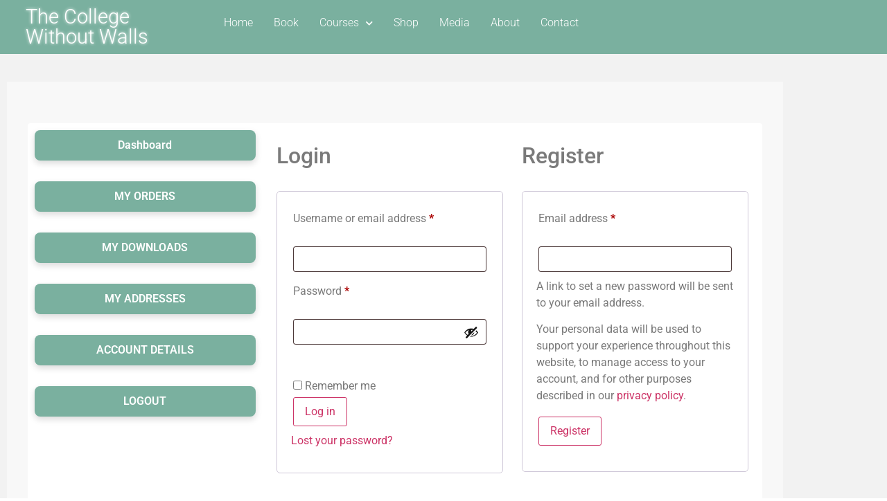

--- FILE ---
content_type: text/css
request_url: https://thecollegewithoutwalls.com/wp-content/uploads/elementor/css/post-253.css?ver=1748622548
body_size: 2863
content:
.elementor-253 .elementor-element.elementor-element-89f0d88:not(.elementor-motion-effects-element-type-background), .elementor-253 .elementor-element.elementor-element-89f0d88 > .elementor-motion-effects-container > .elementor-motion-effects-layer{background-color:#F2F2F2;}.elementor-253 .elementor-element.elementor-element-89f0d88{transition:background 0.3s, border 0.3s, border-radius 0.3s, box-shadow 0.3s;margin-top:0px;margin-bottom:0px;padding:30px 0px 0px 0px;}.elementor-253 .elementor-element.elementor-element-89f0d88 > .elementor-background-overlay{transition:background 0.3s, border-radius 0.3s, opacity 0.3s;}.elementor-253 .elementor-element.elementor-element-80b2e72{border-style:solid;border-width:1px 1px 1px 1px;border-color:var( --e-global-color-secondary );box-shadow:0px 0px 7px 0px rgba(0,0,0,0.5);}.elementor-253 .elementor-element.elementor-element-80b2e72, .elementor-253 .elementor-element.elementor-element-80b2e72 > .elementor-background-overlay{border-radius:4px 4px 4px 4px;}.elementor-253 .elementor-element.elementor-element-7c15776:not(.elementor-motion-effects-element-type-background) > .elementor-widget-wrap, .elementor-253 .elementor-element.elementor-element-7c15776 > .elementor-widget-wrap > .elementor-motion-effects-container > .elementor-motion-effects-layer{background-color:var( --e-global-color-4d3dc5c7 );}.elementor-253 .elementor-element.elementor-element-7c15776 > .elementor-element-populated, .elementor-253 .elementor-element.elementor-element-7c15776 > .elementor-element-populated > .elementor-background-overlay, .elementor-253 .elementor-element.elementor-element-7c15776 > .elementor-background-slideshow{border-radius:4px 0px 0px 4px;}.elementor-253 .elementor-element.elementor-element-7c15776 > .elementor-element-populated{transition:background 0.3s, border 0.3s, border-radius 0.3s, box-shadow 0.3s;}.elementor-253 .elementor-element.elementor-element-7c15776 > .elementor-element-populated > .elementor-background-overlay{transition:background 0.3s, border-radius 0.3s, opacity 0.3s;}.elementor-widget-button .elementor-button{background-color:var( --e-global-color-accent );font-family:var( --e-global-typography-accent-font-family ), Sans-serif;font-weight:var( --e-global-typography-accent-font-weight );}.elementor-253 .elementor-element.elementor-element-8d28584 .elementor-button{background-color:#7A7A7AA3;font-family:"Roboto", Sans-serif;font-weight:300;text-transform:uppercase;fill:var( --e-global-color-4d3dc5c7 );color:var( --e-global-color-4d3dc5c7 );border-style:solid;border-width:2px 2px 2px 2px;border-color:var( --e-global-color-6576d09f );border-radius:9px 9px 9px 9px;}.elementor-253 .elementor-element.elementor-element-8d28584 .elementor-button:hover, .elementor-253 .elementor-element.elementor-element-8d28584 .elementor-button:focus{background-color:var( --e-global-color-secondary );color:var( --e-global-color-4d3dc5c7 );}.elementor-253 .elementor-element.elementor-element-8d28584 .elementor-button:hover svg, .elementor-253 .elementor-element.elementor-element-8d28584 .elementor-button:focus svg{fill:var( --e-global-color-4d3dc5c7 );}.elementor-253 .elementor-element.elementor-element-9aa5977 .elementor-button{background-color:#7A7A7AA3;font-family:"Roboto", Sans-serif;font-weight:300;text-transform:uppercase;fill:var( --e-global-color-4d3dc5c7 );color:var( --e-global-color-4d3dc5c7 );border-style:solid;border-width:2px 2px 2px 2px;border-color:var( --e-global-color-6576d09f );border-radius:9px 9px 9px 9px;}.elementor-253 .elementor-element.elementor-element-9aa5977 .elementor-button:hover, .elementor-253 .elementor-element.elementor-element-9aa5977 .elementor-button:focus{background-color:var( --e-global-color-secondary );color:var( --e-global-color-4d3dc5c7 );}.elementor-253 .elementor-element.elementor-element-9aa5977 .elementor-button:hover svg, .elementor-253 .elementor-element.elementor-element-9aa5977 .elementor-button:focus svg{fill:var( --e-global-color-4d3dc5c7 );}.elementor-253 .elementor-element.elementor-element-feee1b2 .elementor-button{background-color:#7A7A7AA3;font-family:"Roboto", Sans-serif;font-weight:300;text-transform:uppercase;fill:var( --e-global-color-4d3dc5c7 );color:var( --e-global-color-4d3dc5c7 );border-style:solid;border-width:2px 2px 2px 2px;border-color:var( --e-global-color-6576d09f );border-radius:9px 9px 9px 9px;}.elementor-253 .elementor-element.elementor-element-feee1b2 .elementor-button:hover, .elementor-253 .elementor-element.elementor-element-feee1b2 .elementor-button:focus{background-color:var( --e-global-color-secondary );color:var( --e-global-color-4d3dc5c7 );}.elementor-253 .elementor-element.elementor-element-feee1b2 .elementor-button:hover svg, .elementor-253 .elementor-element.elementor-element-feee1b2 .elementor-button:focus svg{fill:var( --e-global-color-4d3dc5c7 );}.elementor-253 .elementor-element.elementor-element-b165901 .elementor-button{background-color:#7A7A7AA3;font-family:"Roboto", Sans-serif;font-weight:300;text-transform:uppercase;fill:var( --e-global-color-4d3dc5c7 );color:var( --e-global-color-4d3dc5c7 );border-style:solid;border-width:2px 2px 2px 2px;border-color:var( --e-global-color-6576d09f );border-radius:9px 9px 9px 9px;}.elementor-253 .elementor-element.elementor-element-b165901 .elementor-button:hover, .elementor-253 .elementor-element.elementor-element-b165901 .elementor-button:focus{background-color:var( --e-global-color-secondary );color:var( --e-global-color-4d3dc5c7 );}.elementor-253 .elementor-element.elementor-element-b165901 .elementor-button:hover svg, .elementor-253 .elementor-element.elementor-element-b165901 .elementor-button:focus svg{fill:var( --e-global-color-4d3dc5c7 );}.elementor-253 .elementor-element.elementor-element-139044a .elementor-button{background-color:#7A7A7AA3;font-family:"Roboto", Sans-serif;font-weight:300;text-transform:uppercase;fill:var( --e-global-color-4d3dc5c7 );color:var( --e-global-color-4d3dc5c7 );border-style:solid;border-width:2px 2px 2px 2px;border-color:var( --e-global-color-6576d09f );border-radius:9px 9px 9px 9px;}.elementor-253 .elementor-element.elementor-element-139044a .elementor-button:hover, .elementor-253 .elementor-element.elementor-element-139044a .elementor-button:focus{background-color:var( --e-global-color-secondary );color:var( --e-global-color-4d3dc5c7 );}.elementor-253 .elementor-element.elementor-element-139044a .elementor-button:hover svg, .elementor-253 .elementor-element.elementor-element-139044a .elementor-button:focus svg{fill:var( --e-global-color-4d3dc5c7 );}.elementor-253 .elementor-element.elementor-element-1dec33c:not(.elementor-motion-effects-element-type-background) > .elementor-widget-wrap, .elementor-253 .elementor-element.elementor-element-1dec33c > .elementor-widget-wrap > .elementor-motion-effects-container > .elementor-motion-effects-layer{background-color:var( --e-global-color-4d3dc5c7 );}.elementor-bc-flex-widget .elementor-253 .elementor-element.elementor-element-1dec33c.elementor-column .elementor-widget-wrap{align-items:flex-start;}.elementor-253 .elementor-element.elementor-element-1dec33c.elementor-column.elementor-element[data-element_type="column"] > .elementor-widget-wrap.elementor-element-populated{align-content:flex-start;align-items:flex-start;}.elementor-253 .elementor-element.elementor-element-1dec33c > .elementor-element-populated, .elementor-253 .elementor-element.elementor-element-1dec33c > .elementor-element-populated > .elementor-background-overlay, .elementor-253 .elementor-element.elementor-element-1dec33c > .elementor-background-slideshow{border-radius:0px 4px 4px 0px;}.elementor-253 .elementor-element.elementor-element-1dec33c > .elementor-element-populated{transition:background 0.3s, border 0.3s, border-radius 0.3s, box-shadow 0.3s;margin:0px 0px 0px 0px;--e-column-margin-right:0px;--e-column-margin-left:0px;padding:0px 0px 0px 0px;}.elementor-253 .elementor-element.elementor-element-1dec33c > .elementor-element-populated > .elementor-background-overlay{transition:background 0.3s, border-radius 0.3s, opacity 0.3s;}.elementor-widget-text-editor{font-family:var( --e-global-typography-text-font-family ), Sans-serif;font-weight:var( --e-global-typography-text-font-weight );color:var( --e-global-color-text );}.elementor-widget-text-editor.elementor-drop-cap-view-stacked .elementor-drop-cap{background-color:var( --e-global-color-primary );}.elementor-widget-text-editor.elementor-drop-cap-view-framed .elementor-drop-cap, .elementor-widget-text-editor.elementor-drop-cap-view-default .elementor-drop-cap{color:var( --e-global-color-primary );border-color:var( --e-global-color-primary );}.elementor-253 .elementor-element.elementor-element-71b39e70 > .elementor-widget-container{margin:20px 20px 20px 20px;}.elementor-253 .elementor-element.elementor-element-d83c3ba:not(.elementor-motion-effects-element-type-background), .elementor-253 .elementor-element.elementor-element-d83c3ba > .elementor-motion-effects-container > .elementor-motion-effects-layer{background-color:#F2F2F2;}.elementor-253 .elementor-element.elementor-element-d83c3ba{transition:background 0.3s, border 0.3s, border-radius 0.3s, box-shadow 0.3s;}.elementor-253 .elementor-element.elementor-element-d83c3ba > .elementor-background-overlay{transition:background 0.3s, border-radius 0.3s, opacity 0.3s;}.elementor-253 .elementor-element.elementor-element-0b95a0d{--spacer-size:75px;}:root{--page-title-display:none;}@media(min-width:768px){.elementor-253 .elementor-element.elementor-element-7c15776{width:31.964%;}.elementor-253 .elementor-element.elementor-element-1dec33c{width:68.036%;}}/* Start custom CSS for button, class: .elementor-element-2475f63 *//* Option 2: Primary Brand Colour Button Style - with !important */
.elementor-253 .elementor-element.elementor-element-2475f63 .elementor-button {
    /* Base Styling */
    background-color: #7AB09F !important; /* Your brand's primary colour */
    color: #ffffff !important; /* White text for strong contrast */
    border: none !important; /* No border for a clean, solid look */
    border-radius: 8px !important; /* Consistent rounded corners */
    padding: 14px 28px !important;
    font-size: 16px !important;
    font-weight: 600 !important; /* Slightly bolder text */
    text-decoration: none !important;
    box-shadow: 0 4px 10px rgba(0, 0, 0, 0.15) !important; /* Clearer initial shadow */
    cursor: pointer !important;
    transition: all 0.3s ease-in-out !important;
}

/* Hover State */
.elementor-253 .elementor-element.elementor-element-2475f63 .elementor-button:hover {
    background-color: #6a9b8e !important; /* Slightly darker shade of your brand colour */
    transform: translateY(-3px) !important; /* Lifts the button */
    box-shadow: 0 8px 20px rgba(0, 0, 0, 0.25) !important; /* More pronounced shadow */
}

/* Active/Clicked State */
.elementor-253 .elementor-element.elementor-element-2475f63 .elementor-button:active {
    transform: translateY(1px) !important;
    box-shadow: 0 2px 5px rgba(0, 0, 0, 0.1) !important;
}/* End custom CSS */
/* Start custom CSS for button, class: .elementor-element-8d28584 *//* Option 2: Primary Brand Colour Button Style - with !important */
.elementor-253 .elementor-element.elementor-element-8d28584 .elementor-button {
    /* Base Styling */
    background-color: #7AB09F !important; /* Your brand's primary colour */
    color: #ffffff !important; /* White text for strong contrast */
    border: none !important; /* No border for a clean, solid look */
    border-radius: 8px !important; /* Consistent rounded corners */
    padding: 14px 28px !important;
    font-size: 16px !important;
    font-weight: 600 !important; /* Slightly bolder text */
    text-decoration: none !important;
    box-shadow: 0 4px 10px rgba(0, 0, 0, 0.15) !important; /* Clearer initial shadow */
    cursor: pointer !important;
    transition: all 0.3s ease-in-out !important;
}

/* Hover State */
.elementor-253 .elementor-element.elementor-element-8d28584 .elementor-button:hover {
    background-color: #6a9b8e !important; /* Slightly darker shade of your brand colour */
    transform: translateY(-3px) !important; /* Lifts the button */
    box-shadow: 0 8px 20px rgba(0, 0, 0, 0.25) !important; /* More pronounced shadow */
}

/* Active/Clicked State */
.elementor-253 .elementor-element.elementor-element-8d28584 .elementor-button:active {
    transform: translateY(1px) !important;
    box-shadow: 0 2px 5px rgba(0, 0, 0, 0.1) !important;
}/* End custom CSS */
/* Start custom CSS for button, class: .elementor-element-9aa5977 *//* Option 2: Primary Brand Colour Button Style - with !important */
.elementor-253 .elementor-element.elementor-element-9aa5977 .elementor-button {
    /* Base Styling */
    background-color: #7AB09F !important; /* Your brand's primary colour */
    color: #ffffff !important; /* White text for strong contrast */
    border: none !important; /* No border for a clean, solid look */
    border-radius: 8px !important; /* Consistent rounded corners */
    padding: 14px 28px !important;
    font-size: 16px !important;
    font-weight: 600 !important; /* Slightly bolder text */
    text-decoration: none !important;
    box-shadow: 0 4px 10px rgba(0, 0, 0, 0.15) !important; /* Clearer initial shadow */
    cursor: pointer !important;
    transition: all 0.3s ease-in-out !important;
}

/* Hover State */
.elementor-253 .elementor-element.elementor-element-9aa5977 .elementor-button:hover {
    background-color: #6a9b8e !important; /* Slightly darker shade of your brand colour */
    transform: translateY(-3px) !important; /* Lifts the button */
    box-shadow: 0 8px 20px rgba(0, 0, 0, 0.25) !important; /* More pronounced shadow */
}

/* Active/Clicked State */
.elementor-253 .elementor-element.elementor-element-9aa5977 .elementor-button:active {
    transform: translateY(1px) !important;
    box-shadow: 0 2px 5px rgba(0, 0, 0, 0.1) !important;
}/* End custom CSS */
/* Start custom CSS for button, class: .elementor-element-feee1b2 *//* Option 2: Primary Brand Colour Button Style - with !important */
.elementor-253 .elementor-element.elementor-element-feee1b2 .elementor-button {
    /* Base Styling */
    background-color: #7AB09F !important; /* Your brand's primary colour */
    color: #ffffff !important; /* White text for strong contrast */
    border: none !important; /* No border for a clean, solid look */
    border-radius: 8px !important; /* Consistent rounded corners */
    padding: 14px 28px !important;
    font-size: 16px !important;
    font-weight: 600 !important; /* Slightly bolder text */
    text-decoration: none !important;
    box-shadow: 0 4px 10px rgba(0, 0, 0, 0.15) !important; /* Clearer initial shadow */
    cursor: pointer !important;
    transition: all 0.3s ease-in-out !important;
}

/* Hover State */
.elementor-253 .elementor-element.elementor-element-feee1b2 .elementor-button:hover {
    background-color: #6a9b8e !important; /* Slightly darker shade of your brand colour */
    transform: translateY(-3px) !important; /* Lifts the button */
    box-shadow: 0 8px 20px rgba(0, 0, 0, 0.25) !important; /* More pronounced shadow */
}

/* Active/Clicked State */
.elementor-253 .elementor-element.elementor-element-feee1b2 .elementor-button:active {
    transform: translateY(1px) !important;
    box-shadow: 0 2px 5px rgba(0, 0, 0, 0.1) !important;
}/* End custom CSS */
/* Start custom CSS for button, class: .elementor-element-b165901 *//* Option 2: Primary Brand Colour Button Style - with !important */
.elementor-253 .elementor-element.elementor-element-b165901 .elementor-button {
    /* Base Styling */
    background-color: #7AB09F !important; /* Your brand's primary colour */
    color: #ffffff !important; /* White text for strong contrast */
    border: none !important; /* No border for a clean, solid look */
    border-radius: 8px !important; /* Consistent rounded corners */
    padding: 14px 28px !important;
    font-size: 16px !important;
    font-weight: 600 !important; /* Slightly bolder text */
    text-decoration: none !important;
    box-shadow: 0 4px 10px rgba(0, 0, 0, 0.15) !important; /* Clearer initial shadow */
    cursor: pointer !important;
    transition: all 0.3s ease-in-out !important;
}

/* Hover State */
.elementor-253 .elementor-element.elementor-element-b165901 .elementor-button:hover {
    background-color: #6a9b8e !important; /* Slightly darker shade of your brand colour */
    transform: translateY(-3px) !important; /* Lifts the button */
    box-shadow: 0 8px 20px rgba(0, 0, 0, 0.25) !important; /* More pronounced shadow */
}

/* Active/Clicked State */
.elementor-253 .elementor-element.elementor-element-b165901 .elementor-button:active {
    transform: translateY(1px) !important;
    box-shadow: 0 2px 5px rgba(0, 0, 0, 0.1) !important;
}/* End custom CSS */
/* Start custom CSS for button, class: .elementor-element-139044a *//* Option 2: Primary Brand Colour Button Style - with !important */
.elementor-253 .elementor-element.elementor-element-139044a .elementor-button {
    /* Base Styling */
    background-color: #7AB09F !important; /* Your brand's primary colour */
    color: #ffffff !important; /* White text for strong contrast */
    border: none !important; /* No border for a clean, solid look */
    border-radius: 8px !important; /* Consistent rounded corners */
    padding: 14px 28px !important;
    font-size: 16px !important;
    font-weight: 600 !important; /* Slightly bolder text */
    text-decoration: none !important;
    box-shadow: 0 4px 10px rgba(0, 0, 0, 0.15) !important; /* Clearer initial shadow */
    cursor: pointer !important;
    transition: all 0.3s ease-in-out !important;
}

/* Hover State */
.elementor-253 .elementor-element.elementor-element-139044a .elementor-button:hover {
    background-color: #6a9b8e !important; /* Slightly darker shade of your brand colour */
    transform: translateY(-3px) !important; /* Lifts the button */
    box-shadow: 0 8px 20px rgba(0, 0, 0, 0.25) !important; /* More pronounced shadow */
}

/* Active/Clicked State */
.elementor-253 .elementor-element.elementor-element-139044a .elementor-button:active {
    transform: translateY(1px) !important;
    box-shadow: 0 2px 5px rgba(0, 0, 0, 0.1) !important;
}/* End custom CSS */
/* Start custom CSS for text-editor, class: .elementor-element-71b39e70 */.woocommerce-MyAccount-navigation {
display: none;
}

.woocommerce-account .woocommerce-MyAccount-content {
width: 100%;
color: #54595F;
font-weight:300;
}/* End custom CSS */
/* Start custom CSS for section, class: .elementor-element-80b2e72 *//* Styling for Elementor Button Widgets - Option A: Modern & Clean */
.elementor-253 .elementor-element.elementor-element-80b2e72 .elementor-button {
    display: block;
    width: 100%;
    text-align: left; /* Keep text left-aligned for navigation */
    
    /* Base Colours & Background */
    background-color: #f8f9fa; /* Very light grey for a clean base */
    color: #495057; /* Darker grey text for good contrast */
    border: 1px solid #e9ecef; /* Subtle light border */
    
    /* Shape & Shadow */
    border-radius: 8px; /* Slightly more rounded than before, consistent with other elements */
    box-shadow: 0 2px 4px rgba(0, 0, 0, 0.05); /* Very light, subtle shadow */
    
    /* Typography & Spacing */
    padding: 14px 22px; /* A bit more padding for a softer feel */
    font-weight: 500;
    font-size: 16px; /* A slightly larger font size for readability */
    text-decoration: none;
    margin-bottom: 10px; /* Space between buttons */
    
    /* Transitions for smooth effects */
    transition: all 0.3s cubic-bezier(0.25, 0.8, 0.25, 1); /* A more energetic transition curve */
}

/* Hover State */
.elementor-253 .elementor-element.elementor-element-80b2e72 .elementor-button:hover {
    background-color: #e9ecef; /* Light grey on hover */
    color: #212529; /* Even darker text on hover */
    border-color: #ced4da; /* Slightly darker border on hover */
    transform: translateY(-3px); /* More noticeable lift effect */
    box-shadow: 0 8px 16px rgba(0, 0, 0, 0.15); /* More pronounced shadow on hover */
}

/* Active State (e.g., the button for the current page) */
/* Remember to add a class like 'is-active-button' to the Elementor button widget 
   for the currently active page if Elementor doesn't do it automatically. */
.elementor-253 .elementor-element.elementor-element-80b2e72.is-active-button .elementor-button {
    background-color: #7AB09F; /* Your primary brand colour */
    color: #ffffff; /* White text for active button */
    border-color: #7AB09F; /* Matching border colour */
    box-shadow: 0 4px 12px rgba(0, 0, 0, 0.2); /* Stronger shadow for active */
    transform: none; /* No lift when active */
}

/* Styling for Elementor Button Widgets - Option B: Bold & Modern */
.elementor-253 .elementor-element.elementor-element-80b2e72 .elementor-button {
    display: block;
    width: 100%;
    text-align: left; /* Keep text left-aligned for navigation */
    
    /* Base Colours & Background */
    background-color: #7AB09F; /* Your primary brand colour */
    color: #ffffff; /* White text for contrast */
    border: none; /* No border for a flatter look */
    
    /* Shape & Shadow */
    border-radius: 8px; /* Rounded corners */
    box-shadow: 0 4px 8px rgba(0, 0, 0, 0.1); /* Subtle shadow */
    
    /* Typography & Spacing */
    padding: 14px 22px; /* Generous padding */
    font-weight: 500;
    font-size: 16px;
    text-decoration: none;
    margin-bottom: 10px; /* Space between buttons */
    
    /* Transitions for smooth effects */
    transition: all 0.3s ease-in-out;
}

/* Hover State */
.elementor-253 .elementor-element.elementor-element-80b2e72 .elementor-button:hover {
    background-color: #6a9b8e; /* Slightly darker shade of your brand colour */
    transform: translateY(-3px); /* Noticeable lift effect */
    box-shadow: 0 8px 16px rgba(0, 0, 0, 0.2); /* More pronounced shadow */
}

/* Active State (e.g., the button for the current page) */
/* Remember to add a class like 'is-active-button' to the Elementor button widget 
   for the currently active page if Elementor doesn't do it automatically. */
.elementor-253 .elementor-element.elementor-element-80b2e72.is-active-button .elementor-button {
    background-color: #555657; /* A contrasting darker grey for active */
    color: #ffffff; /* White text for active */
    box-shadow: inset 0 0 8px rgba(0, 0, 0, 0.2); /* Inset shadow for depth */
    transform: none; /* No lift when active */
}

/* Styling for the outer section containing the account layout */
.elementor-253 .elementor-element.elementor-element-80b2e72 {
    /* Background */
    background-color: #f8f8f8 !important; /* A very light, almost white background */
    
    /* Spacing */
    padding-top: 60px !important;    /* Generous padding at the top */
    padding-bottom: 60px !important; /* Generous padding at the bottom */
    padding-left: 30px !important;   /* Add some padding on the sides */
    padding-right: 30px !important;  /* Add some padding on the sides */

    /* Ensure no unwanted borders or shadows interfere */
    border: none !important;
    box-shadow: none !important;
    border-radius: 0 !important; /* Ensure it doesn't inherit rounded corners */
}

/* Ensure the inner column (ae58dc9) within this section doesn't have conflicting styles */
.elementor-253 .elementor-element.elementor-element-80b2e72 .elementor-element-ae58dc9 {
    background-color: transparent !important;
    box-shadow: none !important;
    border: none !important;
}/* End custom CSS */

--- FILE ---
content_type: text/css
request_url: https://thecollegewithoutwalls.com/wp-content/uploads/elementor/css/post-155.css?ver=1748778445
body_size: 1078
content:
.elementor-155 .elementor-element.elementor-element-6a93668d:not(.elementor-motion-effects-element-type-background), .elementor-155 .elementor-element.elementor-element-6a93668d > .elementor-motion-effects-container > .elementor-motion-effects-layer{background-color:#7AB09F;}.elementor-155 .elementor-element.elementor-element-6a93668d{transition:background 0.3s, border 0.3s, border-radius 0.3s, box-shadow 0.3s;}.elementor-155 .elementor-element.elementor-element-6a93668d > .elementor-background-overlay{transition:background 0.3s, border-radius 0.3s, opacity 0.3s;}.elementor-155 .elementor-element.elementor-element-1996b0cc{--spacer-size:10px;}.elementor-bc-flex-widget .elementor-155 .elementor-element.elementor-element-731f1e94.elementor-column .elementor-widget-wrap{align-items:center;}.elementor-155 .elementor-element.elementor-element-731f1e94.elementor-column.elementor-element[data-element_type="column"] > .elementor-widget-wrap.elementor-element-populated{align-content:center;align-items:center;}.elementor-widget-heading .elementor-heading-title{font-family:var( --e-global-typography-primary-font-family ), Sans-serif;font-weight:var( --e-global-typography-primary-font-weight );color:var( --e-global-color-primary );}.elementor-155 .elementor-element.elementor-element-2e52c163 > .elementor-widget-container{padding:0px 0px 0px 0px;}.elementor-155 .elementor-element.elementor-element-2e52c163{text-align:left;}.elementor-155 .elementor-element.elementor-element-2e52c163 .elementor-heading-title{font-size:29px;font-weight:300;text-shadow:0px 0px 4px #FFFFFF;color:#FFFFFF;}.elementor-widget-nav-menu .elementor-nav-menu .elementor-item{font-family:var( --e-global-typography-primary-font-family ), Sans-serif;font-weight:var( --e-global-typography-primary-font-weight );}.elementor-widget-nav-menu .elementor-nav-menu--main .elementor-item{color:var( --e-global-color-text );fill:var( --e-global-color-text );}.elementor-widget-nav-menu .elementor-nav-menu--main .elementor-item:hover,
					.elementor-widget-nav-menu .elementor-nav-menu--main .elementor-item.elementor-item-active,
					.elementor-widget-nav-menu .elementor-nav-menu--main .elementor-item.highlighted,
					.elementor-widget-nav-menu .elementor-nav-menu--main .elementor-item:focus{color:var( --e-global-color-accent );fill:var( --e-global-color-accent );}.elementor-widget-nav-menu .elementor-nav-menu--main:not(.e--pointer-framed) .elementor-item:before,
					.elementor-widget-nav-menu .elementor-nav-menu--main:not(.e--pointer-framed) .elementor-item:after{background-color:var( --e-global-color-accent );}.elementor-widget-nav-menu .e--pointer-framed .elementor-item:before,
					.elementor-widget-nav-menu .e--pointer-framed .elementor-item:after{border-color:var( --e-global-color-accent );}.elementor-widget-nav-menu{--e-nav-menu-divider-color:var( --e-global-color-text );}.elementor-widget-nav-menu .elementor-nav-menu--dropdown .elementor-item, .elementor-widget-nav-menu .elementor-nav-menu--dropdown  .elementor-sub-item{font-family:var( --e-global-typography-accent-font-family ), Sans-serif;font-weight:var( --e-global-typography-accent-font-weight );}.elementor-155 .elementor-element.elementor-element-7b4c5250 .elementor-nav-menu .elementor-item{font-weight:300;}.elementor-155 .elementor-element.elementor-element-7b4c5250 .elementor-nav-menu--main .elementor-item{color:#FFFFFF;fill:#FFFFFF;padding-left:15px;padding-right:15px;}.elementor-155 .elementor-element.elementor-element-7b4c5250 .elementor-nav-menu--main .elementor-item.elementor-item-active{color:#54595F;}.elementor-155 .elementor-element.elementor-element-7b4c5250{--e-nav-menu-horizontal-menu-item-margin:calc( 0px / 2 );}.elementor-155 .elementor-element.elementor-element-7b4c5250 .elementor-nav-menu--main:not(.elementor-nav-menu--layout-horizontal) .elementor-nav-menu > li:not(:last-child){margin-bottom:0px;}.elementor-155 .elementor-element.elementor-element-7b4c5250 .elementor-nav-menu--dropdown a, .elementor-155 .elementor-element.elementor-element-7b4c5250 .elementor-menu-toggle{color:#FFFFFF;fill:#FFFFFF;}.elementor-155 .elementor-element.elementor-element-7b4c5250 .elementor-nav-menu--dropdown{background-color:#7AB09F;border-style:solid;border-width:1px 1px 1px 1px;border-color:#FFFFFF;}.elementor-155 .elementor-element.elementor-element-7b4c5250 .elementor-nav-menu--dropdown a:hover,
					.elementor-155 .elementor-element.elementor-element-7b4c5250 .elementor-nav-menu--dropdown a.elementor-item-active,
					.elementor-155 .elementor-element.elementor-element-7b4c5250 .elementor-nav-menu--dropdown a.highlighted,
					.elementor-155 .elementor-element.elementor-element-7b4c5250 .elementor-menu-toggle:hover{color:#000000;}.elementor-155 .elementor-element.elementor-element-7b4c5250 .elementor-nav-menu--dropdown a:hover,
					.elementor-155 .elementor-element.elementor-element-7b4c5250 .elementor-nav-menu--dropdown a.elementor-item-active,
					.elementor-155 .elementor-element.elementor-element-7b4c5250 .elementor-nav-menu--dropdown a.highlighted{background-color:#E8D9C1;}.elementor-155 .elementor-element.elementor-element-7b4c5250 .elementor-nav-menu--dropdown .elementor-item, .elementor-155 .elementor-element.elementor-element-7b4c5250 .elementor-nav-menu--dropdown  .elementor-sub-item{font-weight:300;}.elementor-theme-builder-content-area{height:400px;}.elementor-location-header:before, .elementor-location-footer:before{content:"";display:table;clear:both;}@media(max-width:1024px){.elementor-155 .elementor-element.elementor-element-7b4c5250 .elementor-nav-menu .elementor-item{font-size:14px;}}@media(min-width:768px){.elementor-155 .elementor-element.elementor-element-3f16d288{width:2.368%;}.elementor-155 .elementor-element.elementor-element-731f1e94{width:23.772%;}.elementor-155 .elementor-element.elementor-element-3fb9508{width:73.524%;}}@media(max-width:767px){.elementor-155 .elementor-element.elementor-element-2e52c163{text-align:center;}.elementor-155 .elementor-element.elementor-element-7b4c5250 .elementor-nav-menu .elementor-item{font-size:14px;}.elementor-155 .elementor-element.elementor-element-7b4c5250 .elementor-nav-menu--main .elementor-item{padding-left:5px;padding-right:5px;padding-top:4px;padding-bottom:4px;}.elementor-155 .elementor-element.elementor-element-7b4c5250{--e-nav-menu-horizontal-menu-item-margin:calc( 0px / 2 );}.elementor-155 .elementor-element.elementor-element-7b4c5250 .elementor-nav-menu--main:not(.elementor-nav-menu--layout-horizontal) .elementor-nav-menu > li:not(:last-child){margin-bottom:0px;}}